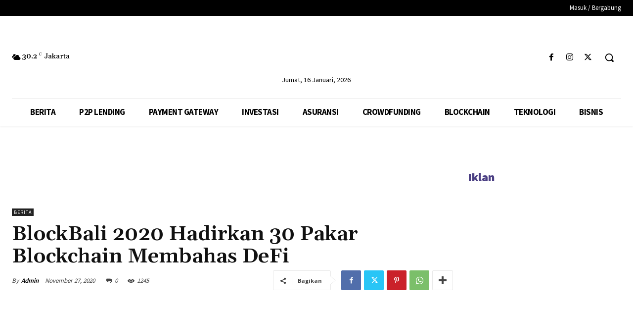

--- FILE ---
content_type: text/html; charset=utf-8
request_url: https://www.google.com/recaptcha/api2/aframe
body_size: 166
content:
<!DOCTYPE HTML><html><head><meta http-equiv="content-type" content="text/html; charset=UTF-8"></head><body><script nonce="de40zPzR3Iy7ivkd2IFT6Q">/** Anti-fraud and anti-abuse applications only. See google.com/recaptcha */ try{var clients={'sodar':'https://pagead2.googlesyndication.com/pagead/sodar?'};window.addEventListener("message",function(a){try{if(a.source===window.parent){var b=JSON.parse(a.data);var c=clients[b['id']];if(c){var d=document.createElement('img');d.src=c+b['params']+'&rc='+(localStorage.getItem("rc::a")?sessionStorage.getItem("rc::b"):"");window.document.body.appendChild(d);sessionStorage.setItem("rc::e",parseInt(sessionStorage.getItem("rc::e")||0)+1);localStorage.setItem("rc::h",'1768552481155');}}}catch(b){}});window.parent.postMessage("_grecaptcha_ready", "*");}catch(b){}</script></body></html>